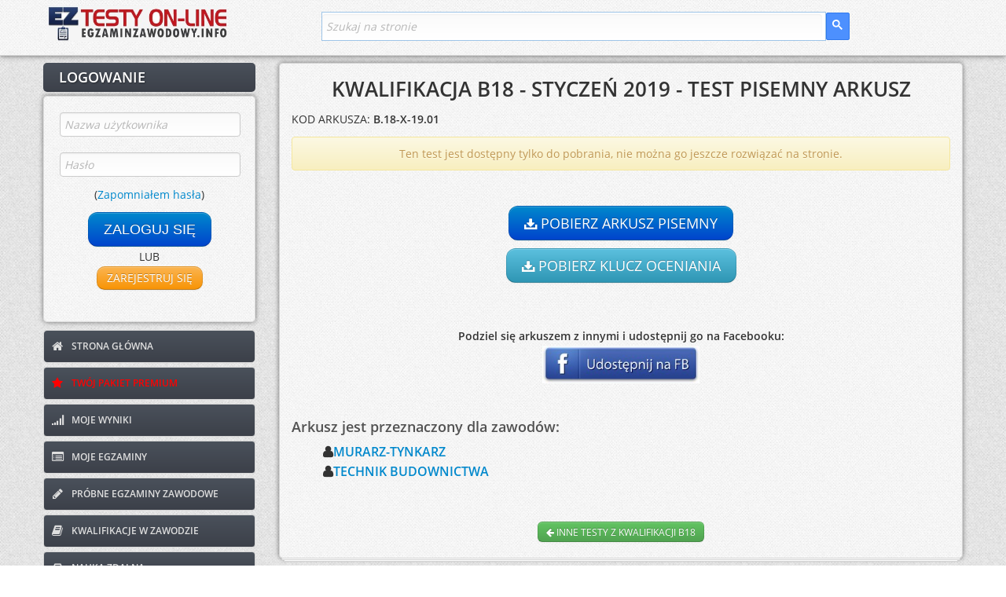

--- FILE ---
content_type: text/html; charset=UTF-8
request_url: https://www.testy.egzaminzawodowy.info/arkusz-9682-kwalifikacja-b18-styczen-2019-pisemny
body_size: 7634
content:



<!DOCTYPE html>
<html lang="pl-PL">
  <head>
    <link rel="preconnect" href="https://fonts.googleapis.com" crossorigin>
    <link rel="preconnect" href="https://fonts.gstatic.com" crossorigin>
    <link rel="preconnect" href="https://www.googletagmanager.com">

    <!-- Mniej krytyczne domeny - dns-prefetch -->
    <link rel="dns-prefetch" href="https://cse.google.com">
    <link rel="dns-prefetch" href="https://stackpath.bootstrapcdn.com">
    <link rel="dns-prefetch" href="https://pagead2.googlesyndication.com">
    <link rel="dns-prefetch" href="https://googleads.g.doubleclick.net">
    <link rel="dns-prefetch" href="https://static.cloudflareinsights.com">
    <meta charset="utf-8">
    <meta name="viewport" content="width=device-width, initial-scale=1.0, maximum-scale=5.0, user-scalable=yes">
    <meta name="apple-mobile-web-app-capable" content="yes">
    <base href="https://www.testy.egzaminzawodowy.info/">
	<link rel="preload" href="./theme191125r/font/opensans1.woff2" as="font" crossorigin>
	<link rel="preload" href="./theme191125r/font/opensans2.woff2" as="font" crossorigin>
	<link rel="preload" href="./theme191125r/font/opensans3.woff2" as="font" crossorigin>
	<link rel="preload" href="./theme191125r/font/opensans4.woff2" as="font" crossorigin>
	<link rel="preload" href="./theme191125r/font/fontawesome-webfont.woff?v=3.0.1" as="font" crossorigin>

    <link href="./theme191125r/css/bootstrap-combined.min.css" rel="stylesheet">
    <link href="./theme191125r/css/adminia-1.1.css?v=13.35" rel="stylesheet">
	<!-- Responsive CSS - lazy load (tylko mobile) -->
	<link href="./theme191125r/css/adminia-1.1-responsive.css?v=13.35"
	      rel="stylesheet"
	      media="(max-width: 767px)">
    <script src="./theme191125r/js/jquery-1.9.1.min.js" type="b83c2f32eafc78783779544c-text/javascript"></script>
    <script src="./theme191125r/js/function_header.js?v=13.35" type="b83c2f32eafc78783779544c-text/javascript"></script>
    <link href="./theme191125r/css/fonts.min.css" rel="stylesheet">
    <meta name="robots" content="index, follow">

    <!-- Favicon -->
    <link rel="icon" type="image/png" href="/favicon.png">
    <link rel="shortcut icon" type="image/png" href="/favicon.png">

    <!-- PWA Meta Tags -->
    <link rel="manifest" href="/manifest.json">
    <meta name="theme-color" content="#4A515B">
    <meta name="msapplication-TileColor" content="#4A515B">
    <meta name="msapplication-TileImage" content="/images/icons/icon-144x144.png">

    <!-- Apple PWA Meta Tags -->
    <meta name="apple-mobile-web-app-title" content="EgzaminZawodowy">
    <meta name="apple-mobile-web-app-status-bar-style" content="default">
    <link rel="apple-touch-icon" sizes="152x152" href="/images/icons/icon-152x152.png">
    <link rel="apple-touch-icon" sizes="180x180" href="/images/icons/icon-180x180.png">

    <!-- Dodatkowe meta tagi dla lepszego PWA -->
    <meta name="mobile-web-app-capable" content="yes">
    <meta name="application-name" content="EgzaminZawodowy">
	<meta name="ahrefs-site-verification" content="b382b64eace2d09fc1913cb7880eff840d9ae9eb5c0857388b1bf93e985823e8">

    <!-- Preload ikony PWA -->
    <link rel="preload" href="/images/icons/icon-192x192.png" as="image" type="image/png">

	<link rel="canonical" href="https://www.testy.egzaminzawodowy.info/arkusz-w854x84nd279686-kwalifikacja-b18-styczen-2019-pisemny" />
<title>Kwalifikacja B.18 - styczeń 2019 - Test pisemny arkusz</title>
<meta name="description" content="&amp;#128229; Pobierz test pisemny B.18 - styczeń 2019. &amp;#10003; Arkusz egzaminacyjny w formacie PDF &amp;#10003; Test teoretyczny &amp;#10003; Egzamin zawodowy." />
<meta name="keywords" content="b18, styczeń 2019, egzamin styczeń 2019, arkusze, zadania praktyczne, egzamin zawodowy, kwalifikacje w zawodzie, rozwiązania, klucze odpowiedzi, CKE" />
<script type="application/ld+json">
			{
				"@context": "https://schema.org",
				"@type": "EducationalOrganization",
				"name": "EgzaminZawodowy.info",
				"url": "https://www.testy.egzaminzawodowy.info/",
				"description": "Rozwiąż testy online, pobierz arkusze praktyczne i rozwiązania do egzaminu potwierdzającego kwalifikacje w zawodzie",
				"areaServed": "PL",
				"educationalCredentialAwarded": "Certyfikat kwalifikacji zawodowych",
				"sameAs": [
				"https://www.kwalifikacje-w-zawodzie.pl"
				]
			}
			</script>
<meta property="og:title" content="Kwalifikacja B.18 - styczeń 2019 - Test pisemny arkusz">
<meta property="og:description" content="&#128229; Pobierz test pisemny B.18 - styczeń 2019. &#10003; Arkusz egzaminacyjny w formacie PDF &#10003; Test teoretyczny &#10003; Egzamin zawodowy.">
<meta property="og:type" content="article">
<meta property="og:url" content="https://www.testy.egzaminzawodowy.info/arkusz-w854x84nd279686-kwalifikacja-b18-styczen-2019-pisemny">
<meta property="og:site_name" content="EgzaminZawodowy.info - Kwalifikacje w Zawodzie">
<meta property="og:locale" content="pl_PL">
<meta property="article:section" content="Testy pisemne">
<meta property="article:tag" content="B.18">
<meta property="article:tag" content="styczeń 2019">
<meta property="article:tag" content="Test pisemny"><meta name="twitter:card" content="summary">
<meta name="twitter:title" content="B.18 styczeń 2019 - Test pisemny">
<meta name="twitter:description" content="&#128229; Test pisemny B.18 - styczeń 2019. Kwalifikacje w zawodzie.">
<meta name="twitter:url" content="https://www.testy.egzaminzawodowy.info/arkusz-w854x84nd279686-kwalifikacja-b18-styczen-2019-pisemny">
<meta name="twitter:site" content="@egzaminzawodowy">
<script type="application/ld+json">{"@context":"https://schema.org","@type":"BreadcrumbList","itemListElement":[{"@type":"ListItem","position":1,"name":"Strona główna","item":"https://www.testy.egzaminzawodowy.info"},{"@type":"ListItem","position":2,"name":"Kwalifikacja B.18","item":"https://www.testy.egzaminzawodowy.info/kwalifikacja-b18"},{"@type":"ListItem","position":3,"name":"Testy pisemne B.18","item":"https://www.testy.egzaminzawodowy.info/kwalifikacja-b18-testy"},{"@type":"ListItem","position":4,"name":"styczeń 2019 - Test pisemny","item":"https://www.testy.egzaminzawodowy.info/arkusz-w854x84nd279686-kwalifikacja-b18-styczen-2019-pisemny"}]}</script>
<script type="application/ld+json">{"@context":"https://schema.org","@type":"Course","name":"Przygotowanie do egzaminu B.18 - styczeń 2019 - Rozwiązanie zadania nr 1","description":"Materiały przygotowujące do egzaminu zawodowego z kwalifikacji B.18. Klucz odpowiedzi z styczeń 2019 - rozwiązanie zadania nr 1. Sprawdź schemat oceniania.","url":"https://www.testy.egzaminzawodowy.info/arkusz-w854x84nd279686-kwalifikacja-b18-styczen-2019-pisemny","courseCode":"B.18-X-19.01","provider":{"@type":"Organization","name":"www.EgzaminZawodowy.info","sameAs":"https://www.testy.egzaminzawodowy.info"},"educationalCredentialAwarded":"Przygotowanie do części praktycznej egzaminu b18","courseMode":"online","isAccessibleForFree":true,"inLanguage":"pl-PL","educationalLevel":"Szkoła branżowa, technikum, szkoła policealna","timeRequired":"PT1H","offers":{"@type":"Offer","category":"Klucze odpowiedzi","price":"0","priceCurrency":"PLN","availability":"https://schema.org/InStock","availabilityStarts":"2020-09-01T12:02:57+02:00","validFrom":"2020-09-01T12:02:57+02:00"},"hasCourseInstance":{"@type":"CourseInstance","courseMode":"online","courseWorkload":"PT1H","instructor":{"@type":"Organization","name":"Centralna Komisja Egzaminacyjna"}},"about":{"@type":"Thing","name":"Klucz odpowiedzi - styczeń 2019","description":"Materiał w formacie PDF do pobrania"}}</script>
<script type="application/ld+json">{"@context":"https://schema.org","@type":"FAQPage","mainEntity":[{"@type":"Question","name":"Jak pobrać klucz odpowiedzi B.18 z styczeń 2019?","acceptedAnswer":{"@type":"Answer","text":"Klucz odpowiedzi można pobrać bezpłatnie klikając przycisk 'Pobierz PDF'. Dokument zawiera schemat oceniania zadania nr 1."}},{"@type":"Question","name":"Gdzie znajdę arkusz do tego klucza odpowiedzi?","acceptedAnswer":{"@type":"Answer","text":"Arkusz praktyczny, do którego odnosi się ten klucz, znajdziesz w sekcji 'Arkusze' dla kwalifikacji B.18. Szukaj arkusza z styczeń 2019, zadanie nr 1."}}],"url":"https://www.testy.egzaminzawodowy.info/arkusz-w854x84nd279686-kwalifikacja-b18-styczen-2019-pisemny","mainEntityOfPage":{"@type":"WebPage","@id":"https://www.testy.egzaminzawodowy.info/arkusz-w854x84nd279686-kwalifikacja-b18-styczen-2019-pisemny"}}</script>
<meta property="article:modified_time" content="2025-07-17T13:06:26+02:00" />
<meta property="og:updated_time" content="2025-07-17T13:06:26+02:00" />


    
        <style id="ajax-fallback-ads">
            .adsbygoogle {display:none !important;}
            #eztm_pod_pytaniem, #eztm_pod_przyciskami, #eztm_sidebar, #eztr_pod_pytaniem, .ad-container, #eztr_pod_pytaniem_container, .ad-fallback-content, #eztr_pytanie_zdjecie_container, #sidebar-dynamic-container {display: none !important;}
        </style>
    <script async src="//pagead2.googlesyndication.com/pagead/js/adsbygoogle.js" type="b83c2f32eafc78783779544c-text/javascript"></script>
<!-- ST2 -->



<!-- ST3 -->


	<!-- Google tag (gtag.js): Google analytics, ...... -->
	<script async src="https://www.googletagmanager.com/gtag/js?id=G-JCZV63LPDL" type="b83c2f32eafc78783779544c-text/javascript"></script>
	<script type="b83c2f32eafc78783779544c-text/javascript">
	  window.dataLayer = window.dataLayer || [];
	  function gtag(){dataLayer.push(arguments);}
	  gtag('js', new Date());

	  gtag('config', 'G-JCZV63LPDL');
	</script>


	<script type="b83c2f32eafc78783779544c-text/javascript">
		function deferById(method, selector) {
			//console.log(document.getElementById(selector));
		    if (document.getElementById(selector) !== null) {
		        method();
		    } else {
		        setTimeout(function() { deferById(method, selector) }, 1);
		    }
		}
	</script>


	<!-- End Google Analytics -->




    
</head>




<body><div class="navbar navbar-fixed-top">

	<div class="navbar-inner">

		<div class="container">

			<a class="btn btn-navbar" data-toggle="collapse" data-target=".nav-collapse">
				<span class="icon-bar"></span>
				<span class="icon-bar"></span>
				<span class="icon-bar"></span>
			</a>

			<a class="brand" href="/" title="Kwalifikacje w zawodzie - testy zawodowe online i arkusze"><img src="images/logo-header2.jpg" alt="Kwalifikacje w zawodzie - testy zawodowe on-line i arkusze"></a>

			<script type="b83c2f32eafc78783779544c-text/javascript" defer src="https://cse.google.com/cse.js?cx=b9ded6885db7f3bb8"></script>
			<script type="b83c2f32eafc78783779544c-text/javascript">
				deferById(function () {
    					document.getElementById('gsc-i-id1').placeholder = 'Szukaj na stronie';
				}, 'gsc-i-id1');

				$(document).on('click', '.btn-navbar', function (e) {
						$(window).scrollTop(0);
						// Pozwól Bootstrap obsłużyć toggle menu
						// Nie używaj e.preventDefault() - pozwól na domyślne zachowanie
				});

			</script>

			<div class="search_box_container">
				<div class="search_box">
					<div class="gcse-searchbox-only" data-resultsUrl="/szukaj" data-queryParameterName="search"  enableAutoComplete="true"></div>
				</div>
			</div>



		</div> <!-- /container -->

	</div> <!-- /navbar-inner -->

</div>


<div class="nav-collapse" id="menu-header">

				<ul class="nav pull-right">

				

					<div id="login-content" class="clearfix">
								<form method="post" action="login.php?redirect=%2Farkusz-9682-kwalifikacja-b18-styczen-2019-pisemny">
									<fieldset>
										<div class="control-group">
											<div class="controls">
												<input type="text"  name="username" maxlength="20" class="" id="username_mobile" placeholder="Nazwa użytkownika" required>
											</div>
										</div>
										<div class="control-group">
											<div class="controls">
												<input  type="password" name="password" maxlength="20" class="" id="password_mobile" placeholder="Hasło" required autocomplete="on">
											</div>
											<div class="text-center">(<a target="_blank" href="/reset_password.php">Zapomniałem hasła</a>)</div>
										</div>
									</fieldset>

									<div class="text-center">
										<button type="submit" class="btn btn-primary btn-medium">
											ZALOGUJ SIĘ
										</button>
										<a href='#' class='btn btn-warning btn-medium' modal-launch source='include/ajax/register_form.php' params='' id='register_not_login_mobile'>
											ZAREJESTRUJ SIĘ
										</a>

									</div>
								</form>
						</div> <!-- /login-content -->



						<li>
							<a href="/">
								<i class="icon-home"></i>
								STRONA GłÓWNA
							</a>
						</li>
						<li>
							<a style="color:red; href="#" class='przycisk_kup_pakiet_punktow' modal-launch source='include/ajax/kup_pakiet_premium.php' params='redirect_url=https%3A%2F%2Fwww.testy.egzaminzawodowy.info%2Farkusz-9682-kwalifikacja-b18-styczen-2019-pisemny'>
								<i class="icon-star"></i>
								TWÓJ PAKIET PREMIUM
							</a>
						</li>
						<li>
							<a href="view_results.php">
								<i class="icon-signal"></i>
								MOJE WYNIKI
							</a>
						</li>
						<li>
							<a href="/egzaminy/">
								<i class="icon-list-alt"></i>
								MOJE EGZAMINY
							</a>
						</li>

						<li>
							<a href="/probny-egzamin-zawodowy">
								<i class="icon-pencil"></i>
								PRÓBNE EGZAMINY ZAWODOWE
							</a>
						</li>

						<li>
							<a href="kwalifikacje-w-zawodzie" title='Kwalifikacje w zawodzie'>
								<i class="icon-book"></i>
								KWALIFIKACJE W ZAWODZIE
							</a>
						</li>

						<li>
							<a href="nauka-zdalna.php">
								<i class="icon-inbox"></i>
								NAUKA ZDALNA
							</a>
						</li>
						<li>
							<a href="generator-testow.php">
								<i class="icon-folder-close"></i>
								GENERATOR TESTÓW
							</a>
						</li>
						<li>
							<a href="https://www.egzaminzawodowy.info/arkusze" target="blank">
								<i class="icon-briefcase"></i>
								ARCHIWUM ARKUSZY
							</a>
						</li>
						<li>
							<a href="wspolpraca.php">
								<i class="icon-retweet"></i>
								WSPÓŁPRACA
							</a>
						</li>
						<li>
							<a href="/contact.php">
								<i class="icon-envelope"></i>
								KONTAKT
							</a>
						</li>

						<li id="pwa-install-menu-item-notlogged" style="display:none;">
							<a href="#" onclick="if (!window.__cfRLUnblockHandlers) return false; installPWA(); return false;" class="pwa-install-link" data-cf-modified-b83c2f32eafc78783779544c-="">
								<i class="icon-download-alt"></i>
								ZAINSTALUJ APLIKACJĘ
							</a>
						</li>


		
			</ul>
			
</div> <!-- /nav-collapse -->





<div id="content">
	<div class="container">
		<div class="row">
			<div class="span3" id='left-panel'>

				 

	<div id="login-header">

		<h3><font style="vertical-align: inherit;"><font style="vertical-align: inherit;">LOGOWANIE</font></font></h3>

	</div> <!-- /login-header -->

	<div id="login-content" class="clearfix">
			<form method="post" action="login.php?redirect=%2Farkusz-9682-kwalifikacja-b18-styczen-2019-pisemny">
				<fieldset>
					<div class="control-group">
						<div class="controls">
							<input type="text"  name="username" maxlength="20" class="" id="username" placeholder="Nazwa użytkownika" required>
						</div>
					</div>
					<div class="control-group">
						<div class="controls">
							<input  type="password" name="password" maxlength="20" class="" id="password" placeholder="Hasło" required autocomplete="on">
						</div>
						<div class="text-center">(<a target="_blank" href="/reset_password.php">Zapomniałem hasła</a>)</div>
					</div>
				</fieldset>

				<div class="text-center">
					<button type="submit" class="btn btn-primary btn-large">
						ZALOGUJ SIĘ
					</button>
					<br>
						LUB
					<br>

					<a href='#' class='btn btn-warning btn-medium' modal-launch source='include/ajax/register_form.php' params='' id="register_not_login_left">
						ZAREJESTRUJ SIĘ
					</a>

				</div>
			</form>
	</div> <!-- /login-content -->




 
			<!-- menu lewe -->
			<ul id="main-nav" class="nav nav-tabs nav-stacked">
				<li>
					<a href="/">
						<i class="icon-home"></i>
						STRONA GŁÓWNA
					</a>
				</li>
				<li>
					<a style="color:red;" href="#" class='przycisk_kup_pakiet_punktow' modal-launch source='include/ajax/kup_pakiet_premium.php' params='redirect_url=https%3A%2F%2Fwww.testy.egzaminzawodowy.info%2Farkusz-9682-kwalifikacja-b18-styczen-2019-pisemny'>
						<i class="icon-star"></i>
						TWÓJ PAKIET PREMIUM
					</a>
				</li>
				<li>
					<a href="view_results.php">
						<i class="icon-signal"></i>
						MOJE WYNIKI
					</a>
				</li>
				<li>
					<a href="/egzaminy/">
						<i class="icon-list-alt"></i>
						MOJE EGZAMINY
					</a>
				</li>

				<li>
					<a href="/probny-egzamin-zawodowy">
						<i class="icon-pencil"></i>
						PRÓBNE EGZAMINY ZAWODOWE
					</a>
				</li>

				<li>
					<a href="kwalifikacje-w-zawodzie" title='Kwalifikacje w zawodzie'>
						<i class="icon-book"></i>
						KWALIFIKACJE W ZAWODZIE
					</a>
				</li>

				<li>
					<a href="nauka-zdalna.php">
						<i class="icon-inbox"></i>
						NAUKA ZDALNA
					</a>
				</li>
				<li>
					<a href="generator-testow.php">
						<i class="icon-folder-close"></i>
						GENERATOR TESTÓW
					</a>
				</li>

				<li>
					<a href="https://www.egzaminzawodowy.info/arkusze" target="blank">
						<i class="icon-briefcase"></i>
						ARCHIWUM ARKUSZY
					</a>
				</li>
				<li>
					<a href="wspolpraca.php">
						<i class="icon-retweet"></i>
						WSPÓŁPRACA
					</a>
				</li>

				<li>
					<a href="/contact.php">
						<i class="icon-envelope"></i>
						KONTAKT
					</a>
				</li>
			</ul>
			<!-- menu lewe - koniec -->

			

				 
								<div style="width:100%; text-align:center">
									<style type="text/css">
										.eztr_lewy_baner { display:inline-block;width:100%;height:600px }
										@media (max-width: 767px) { .eztr_lewy_baner { display: none; } }
									</style>
									<!-- eztr_lewy_baner -->
									<ins class="adsbygoogle eztr_lewy_baner"
										 data-ad-client="ca-pub-4088672805155513"
										 data-ad-slot="6440401952"></ins>
									<script type="b83c2f32eafc78783779544c-text/javascript">
									(adsbygoogle = window.adsbygoogle || []).push({});
									</script>
								</div>			</div> <!-- /span3 -->




			<!-- tresc strony -->
			<div class="span9" id="TRESC">

				<div class="widget">
					<div class="widget-content ">








<!-- ST5 -->

<!-- ST6 -->


<!-- ST7 -->


<!-- ST8 -->




<h1 class='text-center'>KWALIFIKACJA B18 - STYCZEŃ 2019 - TEST PISEMNY ARKUSZ</h1><p>KOD ARKUSZA: <b>B.18-X-19.01</b></p><div class='alert alert-warning text-center'>Ten test jest dostępny tylko do pobrania, nie można go jeszcze rozwiązać na stronie.</div><br><p class='text-center'><a class='btn btn-primary btn-large link_pobierz_arkusz' href='/arkusz-9682-kwalifikacja-b18-styczen-2019-pisemny-pobierz' title='KWALIFIKACJA B18 - STYCZEŃ 2019 - TEST PISEMNY ARKUSZ' rel='nofollow'><i class='icon-download-alt'></i> POBIERZ ARKUSZ PISEMNY</a></p><p class='text-center'><a class='btn btn-info btn-large link_pobierz_arkusz' href='/arkusz-9682-kwalifikacja-b18-styczen-2019-pisemny-odpowiedzi-pobierz' title='KWALIFIKACJA B18 - STYCZEŃ 2019 - TEST PISEMNY ARKUSZ - KLUCZ ODPOWIEDZI' rel='nofollow'><i class='icon-download-alt'></i> POBIERZ KLUCZ OCENIANIA</a></p><div style="margin-top:30px; text-align:center; width:100%;">
			<style type="text/css">
				.eztr_plik_download { display:inline-block;width:100%;height:150px }
			</style>
			<!-- eztr_plik_download -->
			<ins class="adsbygoogle eztr_plik_download"
			     data-ad-client="ca-pub-4088672805155513"
			     data-ad-slot="7073268177"></ins>
			<script type="b83c2f32eafc78783779544c-text/javascript">
			     (adsbygoogle = window.adsbygoogle || []).push({});
			</script>
		</div><Br><p class='text-center'><b>Podziel się arkuszem z innymi i udostępnij go na Facebooku:</b><br><a target='_blank' href='https://www.facebook.com/sharer/sharer.php?u=https://www.testy.egzaminzawodowy.info/arkusz-9682-kwalifikacja-b18-styczen-2019-pisemny' class='facebook_share' ga-on='click' ga-event-category='facebook_share_button@pobierz_plik' ga-event-action='https://www.testy.egzaminzawodowy.info/arkusz-9682-kwalifikacja-b18-styczen-2019-pisemny'><img src='/images/share-fb.jpg' width='200px'/></a></p><br><div class='zawody_powiazane'><h4>Arkusz jest przeznaczony dla zawodów:</h4><ul class='lista_zawodow_powiazanych'><li><a href='murarz-tynkarz' title='Kwalifikacje w zawodzie MURARZ-TYNKARZ'>MURARZ-TYNKARZ</a></li><li><a href='technik-budownictwa' title='Kwalifikacje w zawodzie TECHNIK BUDOWNICTWA'>TECHNIK BUDOWNICTWA</a></li></ul></div><br><br><p class='text-center'><a class='btn btn-success btn-small' href='kwalifikacja-b18-testy' title='kwalifikacja b18 - testy'><i class='icon-arrow-left'></i> INNE TESTY Z KWALIFIKACJI B18</a></p>
                    </div> <!-- /widget-content -->

                </div> <!-- /widget -->

            </div> <!-- /span9 TRESC-->

        </div> <!-- /row -->

    </div> <!-- /container -->

</div> <!-- /content -->


<div class="imagemodal modal hide fade">
    <div class="modal-header">
        <button type="button" class="close" data-dismiss="modal" aria-hidden="true">&times;</button>
    </div>
    <img src="" class="imagepreview">
</div>


    <div id="footer">

        <div class="container">
            <hr />
            <div class="row">

                    <div class="span12">
                    Copyright © 2008-2026 <a target="blank" href="/">EgzaminZawodowy.info</a><br>
                    Korzystanie z serwisu oznacza akceptację <a target="blank" href="/regulamin.php">Regulaminu</a> i <a target="blank" href="/polityka.php">Polityki Prywatności.</a> || <a target="blank" href="regulamin-pakiet-premium.php">Regulamin Pakietu Premium</a> || <a href="javascript:googlefc.callbackQueue.push(googlefc.showRevocationMessage)" title="Zmień ustawienia reklam i plików cookie">Zarządzaj ustawieniami cookie</a>
                   </div>

            </div> <!-- /.row -->
        </div> <!-- /container -->

    </div> <!-- /footer -->




            <div id='menu-bottom' class='btn-success'>
                <div class='menu-bottom-content'>
                    <div class='menu-option'><a class='btn btn-warning btn-small' modal-launch source='include/ajax/register_form.php' params='' id='register_not_login_menu_bottom'><i class='icon-user'></i> REJESTRACJA</a></div>
                    <div class='menu-option'><a class='btn btn-primary btn-small' href='/view_results.php'><i class='icon-signal'></i> WYNIKI</a></div>
                    <div class='menu-option'>
                        <a href='#' class='btn btn-danger btn-small pakiet_premium_menu_bottom' modal-launch source='include/ajax/kup_pakiet_premium.php' params='redirect_url=https%3A%2F%2Fwww.testy.egzaminzawodowy.info%2Farkusz-9682-kwalifikacja-b18-styczen-2019-pisemny'>
                            <i class='icon-star'></i> PREMIUM
                        </a>
                    </div>
                </div>
            </div>
        

    <link href="./theme191125r/css/pages/dashboard.css?v=13.35" rel="stylesheet">
    <link href="./theme191125r/css/pages/login.css?v=13.35" rel="stylesheet">
    <link href="./theme191125r/css/bootstrap-replace.css?v=13.35" rel="stylesheet">
    <link href="posty/posty.css?v=13.35" type="text/css" rel="stylesheet" />


    <script src="//stackpath.bootstrapcdn.com/twitter-bootstrap/2.3.1/js/bootstrap.min.js" type="b83c2f32eafc78783779544c-text/javascript"></script>
    <script src="./theme191125r/js/Application.js?v=13.35" type="b83c2f32eafc78783779544c-text/javascript"></script>
    <script src="./theme191125r/js/jqBootstrapValidation.js?v=13.35" type="b83c2f32eafc78783779544c-text/javascript"></script>
    <!-- <script src="include/jquery.cookiesdirective_300520.min.js?v=13.35" type="text/javascript"></script> -->
    <script src="./posty/posty_061125.js?v=13.35" type="b83c2f32eafc78783779544c-text/javascript" type="text/javascript"></script>
    <script src="./theme191125r/js/function_footer.js?v=13.35" type="b83c2f32eafc78783779544c-text/javascript"></script>

    
    <!-- Cloudflare Web Analytics -->
        <script defer src='https://static.cloudflareinsights.com/beacon.min.js' data-cf-beacon='{"token": "4fd9cb7fd0564ac19ecd9969ff22de5c"}' type="b83c2f32eafc78783779544c-text/javascript"></script>
    <!-- End Cloudflare Web Analytics -->



    <div id="loading" style='display:none;'>
      <img id="loading-image" src="images/ajax-loader.gif" alt="Loading..." />
    </div>

    <!-- PWA Install Elements -->
    <div id="pwa-install-banner" class="pwa-install-banner pwa-install-element hide-on-desktop" style="display: none;">
        <div class="banner-content">
            <div class="banner-icon">📱</div>
            <div class="banner-text">
                <strong>Zainstaluj aplikację</strong>
                <br><small>Szybszy dostęp do testów</small>
            </div>
            <div class="banner-actions">
                <button onclick="if (!window.__cfRLUnblockHandlers) return false; installPWA()" class="btn-install" data-cf-modified-b83c2f32eafc78783779544c-="">Zainstaluj</button>
                <button onclick="if (!window.__cfRLUnblockHandlers) return false; dismissPWABanner()" class="btn-close" data-cf-modified-b83c2f32eafc78783779544c-="">×</button>
            </div>
        </div>
    </div>

    <!-- PWA Floating Action Button - WYŁĄCZONY (używamy tylko banera)
    <div id="pwa-fab" class="pwa-floating-button pwa-install-element hide-on-desktop" style="display: none;">
        <button onclick="installPWA()" title="Zainstaluj aplikację" aria-label="Zainstaluj aplikację">
            <i class="icon-download"></i>
            <span class="fab-text">Zainstaluj</span>
        </button>
    </div>
    -->

    <!-- Offline Indicator -->
    <div id="offline-indicator" class="offline-indicator">
        📡 Brak połączenia internetowego
    </div>

    <!-- Ładuj główny skrypt PWA (defer = załaduje się asynchronicznie po parsowaniu HTML) -->
    <script src="/js/pwa-app.js?v=13.35" defer type="b83c2f32eafc78783779544c-text/javascript"></script>

  <script src="/cdn-cgi/scripts/7d0fa10a/cloudflare-static/rocket-loader.min.js" data-cf-settings="b83c2f32eafc78783779544c-|49" defer></script><script defer src="https://static.cloudflareinsights.com/beacon.min.js/vcd15cbe7772f49c399c6a5babf22c1241717689176015" integrity="sha512-ZpsOmlRQV6y907TI0dKBHq9Md29nnaEIPlkf84rnaERnq6zvWvPUqr2ft8M1aS28oN72PdrCzSjY4U6VaAw1EQ==" data-cf-beacon='{"version":"2024.11.0","token":"8c272e854cb64c0e83308c1bf7941e4f","server_timing":{"name":{"cfCacheStatus":true,"cfEdge":true,"cfExtPri":true,"cfL4":true,"cfOrigin":true,"cfSpeedBrain":true},"location_startswith":null}}' crossorigin="anonymous"></script>
</body>
</html>




--- FILE ---
content_type: text/html; charset=utf-8
request_url: https://www.google.com/recaptcha/api2/aframe
body_size: 114
content:
<!DOCTYPE HTML><html><head><meta http-equiv="content-type" content="text/html; charset=UTF-8"></head><body><script nonce="celBqt-qQP4R2y3Ix9w4QQ">/** Anti-fraud and anti-abuse applications only. See google.com/recaptcha */ try{var clients={'sodar':'https://pagead2.googlesyndication.com/pagead/sodar?'};window.addEventListener("message",function(a){try{if(a.source===window.parent){var b=JSON.parse(a.data);var c=clients[b['id']];if(c){var d=document.createElement('img');d.src=c+b['params']+'&rc='+(localStorage.getItem("rc::a")?sessionStorage.getItem("rc::b"):"");window.document.body.appendChild(d);sessionStorage.setItem("rc::e",parseInt(sessionStorage.getItem("rc::e")||0)+1);localStorage.setItem("rc::h",'1768937667448');}}}catch(b){}});window.parent.postMessage("_grecaptcha_ready", "*");}catch(b){}</script></body></html>